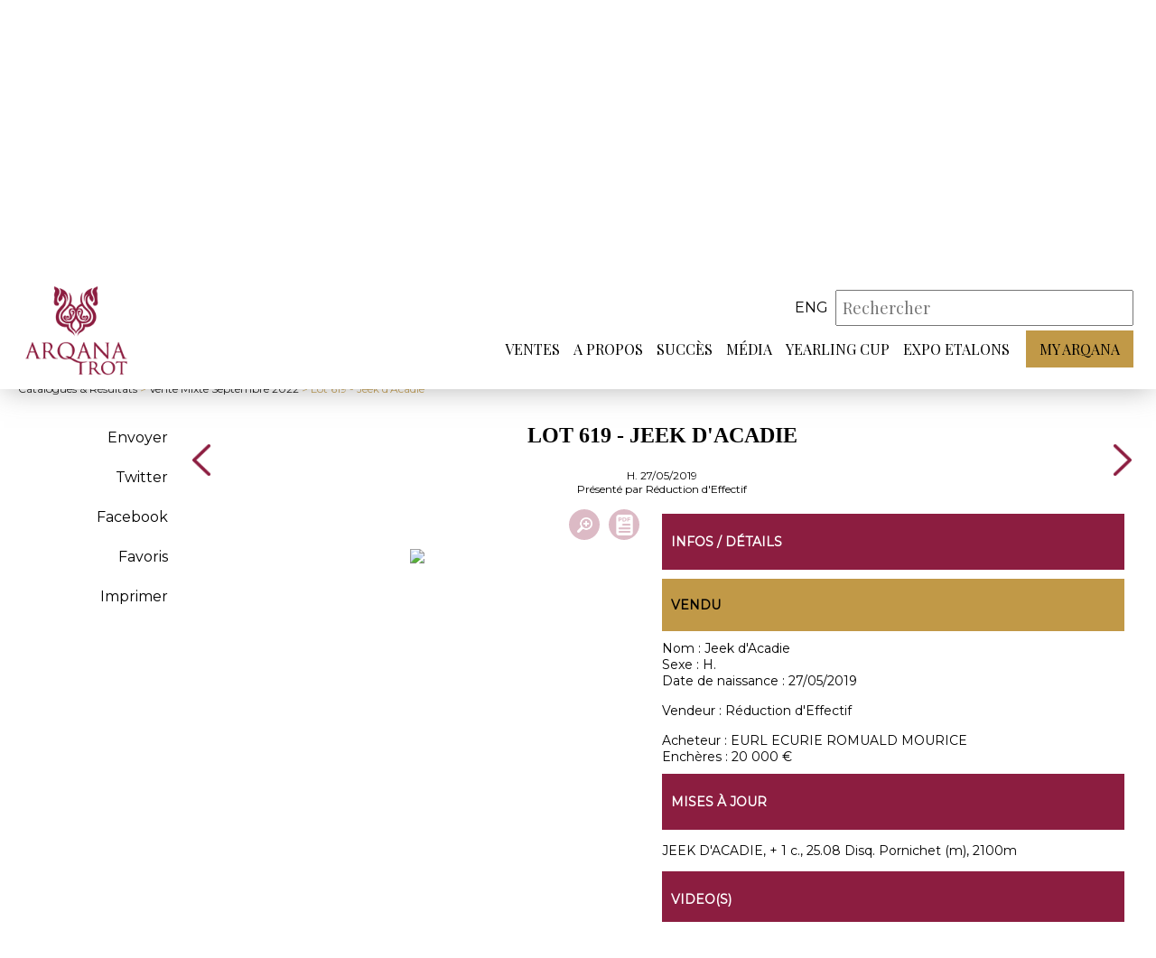

--- FILE ---
content_type: text/html; charset=iso-8859-1
request_url: https://www.arqana-trot.com/pedigree/vente-mixte-septembre-2022/190/0619/jeek-d-acadie
body_size: 5274
content:
<!DOCTYPE html PUBLIC "-//W3C//DTD XHTML 1.0 Transitional//EN" "http://www.w3.org/TR/xhtml1/DTD/xhtml1-transitional.dtd">
<html xmlns="http://www.w3.org/1999/xhtml">
	<head>
    <base href="https://www.arqana-trot.com/"/>
		<meta http-equiv="Content-Type" content="text/html; charset=iso-8859-1"/>
		<meta name="viewport" content="width=device-width, initial-scale=1.0">
    <link rel="apple-touch-icon" sizes="180x180" href="/apple-touch-icon.png">
    <link rel="icon" type="image/png" sizes="32x32" href="/favicon-32x32.png">
    <link rel="icon" type="image/png" sizes="16x16" href="/favicon-16x16.png">
    <link rel="manifest" href="/site.webmanifest">
    <link rel="mask-icon" href="/safari-pinned-tab.svg" color="#8C1D40">
    <meta name="msapplication-TileColor" content="#ffffff">
		<meta name="theme-color" content="#8C1D40">

		<title>Lot 619 : Jeek d'Acadie - Vente Mixte Septembre 2022 - Arqana Trot :: Ventes aux enchères de trotteurs</title>
        
        
		<!-- META -->
    <meta name="description" content="Arqana Trot : vente aux enchères de chevaux, trotteurs, calendrier des ventes, annuaire des étalons." />
    <meta name="keywords" content="Cheval,CHEVAL,CHEVAUX,Chevaux,courses,succès,yearlings,Yearlings,YEARLINGS,Yearling,YEARLING,foals,FOALS,ENCHERE,ENCHERES,enchères,pedigrees,juments,étalons,Etalons,etalons,ETALONS,Etalon,ETALON,ventes,VENTE,VENTES,Ventes,Vente,Agence,AGENCE,agence,AFVPS,afvps,trotteurs,trot,catalogues,évènements,acheteurs,entraîneurs, établissement,galop,chevaux à l'entraînement,hippodromes,HIPPODROMES, hara,Propriétaires,courtiers,COUTRIERS ,COURTIER,courtier,haras,HARAS,breeder,BREEDER,breeders,BREEDERS,bloodstock agent,BLOODSTOCK AGENT,bloodstock  agents,BLOODSTOCK AGENTS" />
		<meta name="author" content="ARQANA TROT">

		<!-- FONT -->
		<link href="https://fonts.googleapis.com/css?family=Montserrat" rel="stylesheet">
		<link href="https://fonts.googleapis.com/css?family=Playfair+Display" rel="stylesheet"> 

		<!-- STYLE CSS -->
		<link rel="stylesheet" href="web/css/style.css?r=2601300654" />
    <link rel="stylesheet" href="web/css/stylebase.css" />
		<link rel="stylesheet" href="web/css/responsive.css?r=260130" />
		<link rel="stylesheet" href="web/css/lightslider.min.css" />
        <link rel="stylesheet" href="https://www.arqana-trot.com/web/css/inter.css" />
    <link rel="stylesheet" href="https://www.arqana-trot.com/web/css/colorbox.css" />
        <link rel="stylesheet" media="print" href="https://www.arqana-trot.com/web/css/print.css" />
    
          <link rel="stylesheet" href="web/css/ventes.css" />
            <link rel="stylesheet" href="web/css/ficheLot.css?r=26013006" />
          

		<!-- SCRIPT JS -->
		<script src="https://ajax.googleapis.com/ajax/libs/jquery/3.3.1/jquery.min.js"></script>
		<script src="https://www.arqana-trot.com/web/js/lightslider.min.js"></script>
		<script src="https://www.arqana-trot.com/web/js/script.js"></script>
		<script src="https://www.arqana-trot.com/web/js/parallax.js"></script>
        <script src="https://www.arqana-trot.com/web/js/clipboard.min.js"></script>
    <script src="https://www.arqana-trot.com/web/js/jquery.colorbox.js"></script>
        
    
    
          <script src="web/js/vente.js?t=2026013018"></script>
            <script src="web/js/lot.js?t=2026013018"></script>
          
    <meta http-equiv="Cache-Control" content="no-cache, must-revalidate" />
<meta property="og:title" content="Lot 619 : Jeek d'Acadie - Vente Mixte Septembre 2022" />
<meta property="og:description" content="Présenté par Réduction d'Effectif" />
<meta property="og:site_name" content="ARQANA TROT"/>
<meta property="og:url" content="https://www.arqana-trot.com/pedigree/vente-mixte-septembre-2022/190/0619/jeek-d-acadie" />
<meta property="og:updated_time" content="1769795680" />
<meta name="twitter:site" content="@InfoArqana" />
<meta name="twitter:title" content="Lot 619 : Jeek d'Acadie - Vente Mixte Septembre 2022" />
<meta name="twitter:url" content="https://www.arqana-trot.com/pedigree/vente-mixte-septembre-2022/190/0619/jeek-d-acadie" />
         

	</head>

	<body >
        <header class="noBandeau" >
				<div class="header_container">
					<a id="logo" href="#"></a>
					<div>
						<div id="search">
							
                                  
              
              <div id="language_choice">
                                <a class="_haut_code_langue" href="web/change_lang.php?code=eng" title="Anglais">eng</a>
                               
              

							</div>
							<form action="web/search_actions.php" method="post" id="form_haut_search">

								<input type="hidden" name="mode" value="search" />
								<input type="hidden" name="strict_search" id="strict_search" value="0" />
								<input placeholder="Rechercher" type="text" autocomplete="off" id="mySearch" name="mots" value="" required />
								<div id="mySearch_close">X</div>
								<input type="submit" value="" id="mySearch_submit"/>
                <div id="mySearch_preview"></div>
							</form>
              
							<div id="btnHeader_container">
							<div class="btnHeader" id="btnSearch"></div>
								<div class="btnHeader" id="btnMenuResp">
									<span></span>
                  <span></span>
                  <span></span>
								</div>
							</div>
						</div>
						<nav>
            
                        
							<ul class="menu_principal">
								<li><a href="javascript:void(0)" target=""  class="lien_menu_principal">Ventes</a><span class="arrow-down"></span>
                  <div class="menu_secondaire"><div class="container"><ul><a href="javascript:void(0)" target=""  class="titre_sousmenu">Ventes</a><li><a href="catalogues-resultats.html" target=""  class="item_sousmenu">Catalogues & résultats</a></li><li><a href="calendrier-des-ventes.html" target=""  class="item_sousmenu">Calendrier des ventes</a></li><li><a href="inscription.html" target=""  class="item_sousmenu">Inscriptions</a></li><li><a href="statistiques-annuelles.html" target=""  class="item_sousmenu">Statistiques annuelles</a></li></ul><ul><a href="javascript:void(0)" target=""  class="titre_sousmenu">Outils</a><li><a href="thorough_repository.html" target=""  class="item_sousmenu">ThoroughRepository</a></li><li><a href="documents-utiles.html" target=""  class="item_sousmenu">Documents utiles</a></li><li><a href="https://www.arqanaonline.com/" target="_blank"  class="item_sousmenu">Arqana Online</a></li></ul><ul><a href="javascript:void(0)" target=""  class="titre_sousmenu">Infos</a><li><a href="vendre.html" target=""  class="item_sousmenu">Vendre</a></li><li><a href="acheter.html" target=""  class="item_sousmenu">Acheter</a></li><li><a href="annuaire-des-courtiers.html" target=""  class="item_sousmenu">Annuaire des courtiers</a></li></ul></div></div></li><li><a href="javascript:void(0)" target=""  class="lien_menu_principal">A propos</a><span class="arrow-down"></span>
                  <div class="menu_secondaire"><div class="container"><ul><a href="javascript:void(0)" target=""  class="titre_sousmenu">A propos</a><li><a href="qui_sommes_nous.html" target=""  class="item_sousmenu">Qui sommes-nous ?</a></li><li><a href="votre_sejour.html" target=""  class="item_sousmenu">Votre séjour</a></li><li><a href="equipe.html" target=""  class="item_sousmenu">Equipe</a></li><li><a href="javascript:void(0)" target=""  class="item_sousmenu link_js" data-id="126" data-popin="contact" >Contact</a></li></ul>                    <ul>
                    <li>
                    <div id="_reserver_menu">
                      <div id="icon_reserver_menu"></div>
                      <div id="btn_reserver_menu">Réservez votre séjour</div>
                    </div>
                    </li>
                    </ul></div></div></li><li><a href="succes.html" target=""  class="lien_menu_principal">Succès</a><span class="arrow-down"></span>
                  </li><li><a href="javascript:void(0)" target=""  class="lien_menu_principal">Média</a><span class="arrow-down"></span>
                  <div class="menu_secondaire"><div class="container"><ul><a href="javascript:void(0)" target=""  class="titre_sousmenu">Média</a><li><a href="arqana-tv.html" target=""  class="item_sousmenu">Arqana Trot TV</a></li><li><a href="galerie.html" target=""  class="item_sousmenu">Galerie</a></li></ul></div></div></li><li><a href="yearling-cup.html" target=""  class="lien_menu_principal">Yearling Cup</a><span class="arrow-down"></span>
                  </li><li><a href="expo-etalons.html" target=""  class="lien_menu_principal">Expo Etalons</a><span class="arrow-down"></span>
                  </li>                <li class="myArqana">
                                <a href="javascript:void(0)" class="lien_menu_principal myArqana_menu_principal">My Arqana</a>
                                
                </li></ul></nav>
					</div>
				</div>
			</header>
              <div class="headerSpacer"></div>
      			<div id="fond"></div>

				
        <div id="header_catalogue">
  <div class="container">

  	<div id="rubrique_nom">
        <div class="rubrique">
            <h2>Catalogue<span class="ombre">Catalogue</span></h2>
        </div>
    </div>
	<div id="presentation_vente">
	  	<div id="titre_infosVente">
	  		<h1>Lot 619 - Jeek d'Acadie</h1>
	  		<p>Le 20 septembre 2022, Deauville <span id="info_ventes_plus"></span></p>
	  	</div>
        
                
        
	  	<div id="infos_vente" class="open">
	  		<div class="infos_vente_col">

	  			  		</div>
	  		<div class="infos_vente_col">
	  			<div class="entete_vente_item horaires">
	  				<span title="Horaires de la vente"></span>
	  				<h2>Horaires de la vente</h2>
	  				<p>Mardi 20 septembre<br />
Vente à 13h30</p>
                    	  			</div>
	  		</div>
	  		<div class="infos_vente_col">
	  			<div class="entete_vente_item dl">
	  				<span title="Documents à télécharger"></span>
	  				<h2>Documents à télécharger</h2>
	  				<div class="liste_fichiers">
                          <div><a href="https://www.arqana-trot.com/upload/vente/communique/v190/CP-Catalogue-en-ligne.pdf" target="_blank">> CP Catalogue en ligne</a></div>
                            <div><a href="https://www.arqana-trot.com/upload/vente/communique/v190/Catal_PedigreeSept.pdf" target="_blank">> Catalogue PDF</a></div>
                            <div><a href="https://www.arqana-trot.com/upload/vente/communique/v190/Supple--769-ment-20p_VENTE_MIXTE_2022.pdf" target="_blank">> Suppléments catalogue</a></div>
                          </div>
	  			</div>
	  		</div>
	  	</div>
  	</div>
  </div>
</div>


<style>
	

</style>
        
              <a name="am"></a>
			<div id="milieu" class="container "  >
    <link type="text/css" rel="stylesheet" href="web/js/lightgallery/src/css/lightgallery.css" />
    <script src="web/js/lightgallery/src/js/lightgallery.js"></script>
    <script src="web/js/lightgallery/modules/lg-thumbnail.min.js"></script>
    <script src="web/js/lightgallery/modules/lg-fullscreen.min.js"></script> 
        
    <div id="menuh">
     <div id="btn_menu_secondaire_lateral"><span id="fond_menu_secondaire_lateral"><span></span></span></div>       
     <div id="menuh_retour"><span><a href="catalogues-resultats.html">Catalogues & Résultats</a> > <a href="catalogue/vente-mixte-septembre-2022/190#dlot_37137">Vente Mixte Septembre 2022</a> > Lot 619 - Jeek d'Acadie</span></div>
     <div id="menuh_boutons"></div>    
    </div>
    
    
            <div id="page_inter">
            <div id="page_inter_menu">
                                           
                    <ul>
                        
                        <li class="item_categorie" id="partage_email" data-lotid="37137" title="Partager par e-mail">Envoyer</li>
                                                <li class="item_categorie"><a href="http://twitter.com/intent/tweet/?url=https%3A%2F%2Fwww.arqana-trot.com%2Fpedigree%2Fvente-mixte-septembre-2022%2F190%2F0619%2Fjeek-d-acadie&text=Lot+619+%3A+Jeek+d%27Acadie+-+Vente+Mixte+Septembre+2022" data-count="none" title="Twitter" target="_blank">Twitter</a></li>
                                                <li class="item_categorie"><a href="http://www.facebook.com/share.php?u=https%3A%2F%2Fwww.arqana-trot.com%2Fpedigree%2Fvente-mixte-septembre-2022%2F190%2F0619%2Fjeek-d-acadie" target="_blank">Facebook</a></li>
                        
                        <li class="item_categorie"><a href="javascript:void(0)" id="favori_lot" data-lotid="37137" data-id_vente="190">Favoris</a></li>
                        
                        <li class="item_categorie"><a href="javascript:print()">Imprimer</a></li>
                        
                                                
                        
                    </ul>
            </div>

            <div id="page_inter_content">
                <div id="entete_lot">
                    <div class="nav_lots">
                                        <a class="arrow_ficheLot" href="pedigree/vente-mixte-septembre-2022/190/0618/kalima-du-goutier"></a>
                                        </div>
                                        <div id="titre_lot">
                        <div id="logo_print"><img src="web/images/logo.png" width="100"/></div>
                        <h1>Lot 619 - Jeek d'Acadie</h1>
                                                <div class="sexdate">H. 27/05/2019</div>
                                                   <div class="presentepar">Présenté par  Réduction d'Effectif</div>
                                                   
                    </div>
                    <div class="nav_lots">
                                        <a class="arrow_ficheLot" icon="next" href="pedigree/vente-mixte-septembre-2022/190/0619a/kaiser-gibus"></a>
                                        </div>
                </div>
                <div id="contenu_lot">
                                     
                    <div id="bloc_fiche">

                        <div id="icon_survol">
                          <div class="icon_survol_w">
                                                    </div>
                          <div class="icon_survol_w">
                                                             <a href="upload/vente/smartcat/v190/619.jpg" id="pedigree_button_img" data-lotid="37137" title="Zoom"></a>
                                                             <a target="_blank" id="pedigree_pdf" href="upload/vente/smartcat/v190/619.pdf" title="Pedigree PDF"></a>
                                                        </div>                                                

                        </div>
                                              <div id="pedigree" data-lotid="37137">
                                                   <a target="_blank" href="upload/vente/smartcat/v190/619.pdf" title="Pedigree PDF"><img src="upload/vente/smartcat/v190/619.jpg" id="pedigree_img"/></a>
                                                   </div>
                       
                       <script>
                       $(function() {
                        $('.pedigree_button_page').on('click', function() {
                            $('.pedigree_button_page').removeClass('pedigree_button_page_active');
                            
                            $('#pedigree_img').prop('src', $(this).data('file'));
                            $('#pedigree_button_img').attr('href', $(this).data('file'));
                            
                            $(this).addClass('pedigree_button_page_active');
                        });
                       });
                       </script>                       
                       
                                           </div>
                    
                                        
                    <div id="bloc_infos_lot">
                        <div class="print_break"></div>
                        <div id="infos_details_lot" class="bloc_interieur">
                            <div class="bloc_titre_principaux">
                                <p>Infos / Détails</p>
                            </div>
                                                        
                            <div class="bloc_titre_secondaire">
                                <p>Vendu</p>
                            </div>
                                                        
                            <div><span class="bold">Nom : </span>Jeek d'Acadie</div>
                                    
                            <div><span class="bold">Sexe : </span>H.</div>
                                                        <div><span class="bold">Date de naissance : </span>27/05/2019</div>        
                                                        <br/>
                            <div><span class="bold">Vendeur : </span>Réduction d'Effectif</div>
                                                          <br/>
                                        
                               <div><span class="bold">Acheteur : </span>EURL ECURIE ROMUALD MOURICE 
                               </div>
                                         
                              <div><span class="bold">Enchères : </span>20 000 &euro;</div>
                                                          

                        </div>
                                                <div id="mise_a_jour" class="bloc_interieur">
                            <div class="bloc_titre_principaux">
                                <p>Mises à jour</p>
                            </div>
                            <p><p>JEEK D'ACADIE, + 1 c., 25.08 Disq. Pornichet (m), 2100m</p></p>                        </div>
                        
                                             <div id="videos_lot" class="bloc_interieur">
                            <div class="bloc_titre_principaux">
                                <p>Video(s)</p>
                            </div>
                            <div>
                                                        <div class="video_contener" style="margin-bottom:10px">
                            <a id="bloc_equidia" href="equidiavideo/index.php?horse=Jeek d'Acadie" target="_blank">Toutes les courses Premium disputées par ce cheval</a>
                            <a id="bloc_video_player" href="equidiavideo/index.php?horse=Jeek d'Acadie" target="_blank" title="Equidia"></a>
                            </div>
                             
                            </div>

                        </div> 
                                                <div id="infos_veterinaire" class="bloc_interieur bloc_interieur_no">
                            <div class="bloc_titre_principaux">
                                <p>Infos vétérinaire</p>
                            </div>
                                                     </div>
                                                
                                           
                        

                        
                                            </div>
                </div>
            </div>
        </div>    
        
       
        
    			</div>

			<footer>
				<div class="container">
					<div id="footer_logo"></div>
					<div id="footer_content">
						            <div id="links" class="footer_item">
							<ul>
								                 <li><a href="https://www.arqana.com/" target="_blank">ARQANA</a></li>
                                  <li><a href="https://www.arqanaonline.com/" target="_blank">ARQANA Online</a></li>
                                  <li><a href="https://province-courses.fr/" target="_blank">Province Courses</a></li>
                                  <li><a href="mentions-legales.html" target="">Mentions légales</a></li>
                                  <li><a href="politique-de-confidentialite.html" target="">Politique de confidentialité</a></li>
                                  <li><a href="cookies.html" target="">Cookies</a></li>
                 							</ul>
						</div>
						<div id="reseauxSociaux" class="footer_item">
							<ul>
								<li><a href="https://twitter.com/ArqanaTrot" target="_blank" class="rs twitter"></a></li>
								<li><a href="https://www.facebook.com/pages/Arqana-Trot/653890981293921" target="_blank" class="rs facebook"></a></li>
                                <li><a href="https://www.instagram.com/arqanatrot/" target="_blank" class="rs instagram"></a></li>
							</ul>
							<p>32 avenue Hocquart de Turtot<br>14800 Deauville Cedex</p>
							<p>+33 (0)2 31 81 81 00</p>
						</div>
						<div id="newsletter" class="footer_item">
							<p>NEWSLETTER</p>
							<form action="javascript:void(0)">
								<input type="email" name="nemail" id="nemail" placeholder="Votre email">
								<input type="button" id="btnArrow">
							</form>
              
              <div id="nretour"></div>
						</div>
					</div>
          
          
          
				</div>
        <div class="container">
            <div id="footer_mentions">
              <div>ARQANA S.A.S - Opérateur de ventes volontaires aux enchères publiques agréé en date du 8 mars 2007</div>
              <a id="credits-netc" href="https://www.net-conception.com/" target="_blank">Création & hébergement : Net-Conception.com</a>
            </div>        
        </div>
			</footer>
      
        <div id="popin-global-fond" class="popin-fond">
      <div id="popin-global-contenu" class="popin-contenu">
        <div class="popin-fermer"></div>
        <div class="popin-scroll"><div id="popin-global-texte" class="popin-texte"></div></div>
      </div>
    </div>
        
          
<!-- Global site tag (gtag.js) - Google Analytics -->
<script async src="https://www.googletagmanager.com/gtag/js?id=UA-53926739-3"></script>
<script>
  window.dataLayer = window.dataLayer || [];
  function gtag(){dataLayer.push(arguments);}
  gtag('js', new Date());

  gtag('config', 'UA-53926739-3');
</script>

	</body>
</html>


--- FILE ---
content_type: text/css
request_url: https://www.arqana-trot.com/web/css/inter.css
body_size: 506
content:
/* CSS pages intérieures */

.todo {
  padding:10px;
  background-color:#ddd;
  color:#444;
  margin:20px;
}

.page_inter_content {
  width:100%;
}

#page_inter {
  position: relative;
  display:flex;
  width:100%;
  /*margin:10px 1%;*/
}

#page_inter_menu {
  /*margin-right:1%;*/
  min-width: 15%;
}

#page_inter_menu.catalogue {
  min-width: 220px;
}

#page_inter_menu li {
  margin: 0px 20px 10px 0px;
  cursor: pointer;
  font-size: 16px;
  font-weight: 400;
  text-align: right;
  line-height: 30px;
  border-bottom: solid 2px transparent;
}

#page_inter_menu li::after {
    display: block;
    content: '';
    border-bottom: #8C1D40 solid 2px;
    transform: scaleX(0);
    transition: transform 250ms ease-in-out;
    transform-origin: 0% 50%;
}

#page_inter_menu li:hover::after {
    transform: scaleX(1);
}

#page_inter_menu ._page_sous_menu_actif::after {
    transform: scaleX(1);
}

#page_inter_content {
  width: 100%;
}

._page_sous_menu_actif {
  border-bottom: #8C1D40 solid 2px; 
}
li._page_sous_menu_deux_actif a {
  color:#8C1D40;
  font-weight:600;
}

/* =============================================================== 920 */

@media (max-width: 920px) {

#page_inter_menu {
  /*margin-right:1%;*/
  min-width: 0px;
}
}


--- FILE ---
content_type: text/css
request_url: https://www.arqana-trot.com/web/css/ventes.css
body_size: 3858
content:
/* CSS page listes vente (catalogue, resultats, ...) */
#header_catalogue {
  width: 100%;
  background-color: #434343;
  position: relative;
  margin-top: 130px;
}

.faites_une_offre {
  padding:2px 4px;
  background-color: #8C1D40;
  color:#fff;
  text-decoration:none;
  transition:0.5s all ease-out;
}

.faites_une_offre:hover {
  background-color: #6A0B20;
  color:#fff;
  text-decoration:none!important;
}

#demande_catalogue {
  cursor:pointer;
}

#titre_infosVente {
  text-align: center;
  padding-top: 5px;
  transition: all 0.2s ease-in-out;
}

#titre_infosVente h1 {
  display: inline-block;
  border-bottom: solid 1px white;
  color: white;
  padding: 10px 0 5px 0;
  margin: 0 0 5px 0;
  font-family: 'Playfair Display', serif;
  font-size: 24px;
  font-weight: normal;
}

#infos_vente {
  margin-top: 25px;
  display: flex;
  flex-flow: row nowrap;
  justify-content: space-around;
}



.infos_vente_col h2 {
  display: block;
  text-transform: none;
  color: white;
  font-size: 15px;
  font-weight: 100;
  text-align: center;
}

#infos_vente .entete_vente_item span {
  display: block;
  background-repeat: no-repeat;
  background-position: center;
  -webkit-background-size: contain;
  background-size: contain;
  height: 35px;
  width: 35px;
  margin: 10px auto 10px auto;
}

#infos_vente .entete_vente_item.live span {
  background-image: url('../images/catalogue_live_icon.png');
}

#infos_vente .entete_vente_item.catalogue span {
  background-image: url('../images/catalogue_livre_icon.png');
}

#infos_vente .entete_vente_item.horaires p {
  margin-top: 15px;
  line-height: 2;
  text-align: center;
}

#infos_vente .entete_vente_item.blog span {
  background-image: url('../images/catalogue_blog_icon.png');
}

#infos_vente .entete_vente_item.horaires span {
  background-image: url('../images/catalogue_horloge_icon.png');
}

#infos_vente .entete_vente_item.dl span {
  background-image: url('../images/catalogue_telechargement_icon.png');
}

.entete_vente_item {
  margin-bottom: 25px;
}

#presentation_vente p {
  color: white;
}

.infos_vente_col .liste_fichiers a {
  display: block;
  color: white;
  text-align:center;
  margin:5px auto;
}

.infos_vente_col .liste_fichiers {
  margin: 0 10px;
}

#rubrique_nom {
  position: absolute;
  transition: all 0.2s ease-in-out;
  top: 0;
}

#header_catalogue .rubrique {
  margin: 20px 0 20px 0px;
  padding: 0;
  display: block;
  cursor: default;
}

#header_catalogue .rubrique h2 {
  position: relative;
  top: 15px;
  left: 25px;
  text-align: left;
  display: inline-block;
  color: rgba(255, 255, 255, 0.2);
  font-family: 'Montserrat', sans-serif;
  text-transform: uppercase;
  font-weight: 800;
  font-size: 25px;
}

#header_catalogue .rubrique .ombre {
  position: absolute;
  right: 8px;
  top: 12px;
  color: white;
  text-transform: lowercase;
  font-size: 15px;
}

#tableau_vente {
    
}

#tab_all_item {
  height: 55vh;
  overflow-y: scroll;
  border: 1px #e5e5e5 solid;
  border-right: none;
}

/* Classe taille colonne */
#tableau_vente .catalogue_colonne_flex1,
#tableau_vente .cfx1 {
  flex: 1;
}

#tableau_vente .catalogue_colonne_flex3,
#tableau_vente .cfx2 {
  flex: 2;
}

#tableau_vente .catalogue_colonne_flex3,
#tableau_vente .cfx3 {
  flex: 3;
}

#tableau_vente .catalogue_colonne_infosPictos,
#tableau_vente .ccpic {
  width: 125px;
}

#tableau_vente .catalogue_colonne_infosPictos > p,
#tableau_vente .ccpic > p {
  margin-top: 3px;
}

#tableau_vente .catalogue_colonne_lot,
#tableau_vente .ccL {
  width: 60px;
}

#tableau_vente .catalogue_colonne_lot,
#tableau_vente .ccP {
  padding-right: 10px;
}

#tableau_vente .catalogue_colonne_date,
#tableau_vente .ccD {
  width: 70px;
}

#tableau_vente .catalogue_colonne_nature_update,
#tableau_vente .ccNU {
  width: 100px;
}

#tableau_vente .catalogue_colonne_update,
#tableau_vente .ccUpd {

  /*width: 600px;*/
}

#tableau_vente .catalogue_colonne_update p,
#tableau_vente .ccUpd p {
  white-space: normal;
}

.cright {
  text-align: right;
}

.cfxpos {
  width: 30px;
  text-align: right;
  margin-right: 5px;
}

/* colonne avec tri */
.cch_tri {
  background-position: 0px center;
  background-size: 6px 12px;
  background-image: url(../images/icon_fleche_tri.png);
  background-repeat: no-repeat;
  padding-left: 9px !important;
  cursor: pointer;
}

/* Lignes Tableau */
#tableau_vente .header_tab,
#tableau_vente .tab_item {
  display: flex;
  position: relative;
}

.tab_item_abs {
  opacity: 0.5;
}

#tableau_vente .header_tab {
  padding: 10px 5px;
}

#tableau_vente .tab_item {
  padding: 5px;
}

#tableau_vente .header_tab {
  background-color: #8C1D40;
}

/*div pour simuler la place du scroll dans le header*/
.fks {
  width: 15px;
}

/*
  .cct + .cch : raccourci abrégés des styles
*/
#tableau_vente .catalogue_colonne_tab,
#tableau_vente .cct,
#tableau_vente .catalogue_colonne_header,
#tableau_vente .cch {

  /*margin-right: 5px;*/
  white-space: nowrap;
  overflow: hidden;
  align-items: center;
  display: flex;
}

#tableau_vente .ccLN, #tableau_vente .ccPe, #tableau_vente .ccMe, #tableau_vente .ccPlei {
  text-transform:uppercase;
}

#tableau_vente .catalogue_colonne_tab a,
#tableau_vente .cct a,
#tableau_vente .catalogue_colonne_header a,
#tableau_vente .cch a {
  text-decoration: none;
}

#tableau_vente .catalogue_colonne_tab a:hover,
#tableau_vente .cct a:hover,
#tableau_vente .catalogue_colonne_header a:hover,
#tableau_vente .cch a:hover {
  text-decoration: underline;
}

#tableau_vente .catalogue_colonne_tab:last-of-type,
#tableau_vente .cct:last-of-type,
#tableau_vente .catalogue_colonne_header:last-of-type,
#tableau_vente .cch:last-of-type {
  margin-right: 0px;
}

#tableau_vente .tab_item .catalogue_colonne_tab > p,
#tableau_vente .tab_item .cct > p,
#tableau_vente .header_tab .catalogue_colonne_header > p,
#tableau_vente .header_tab .cch > p {
  overflow: hidden;
  text-overflow: ellipsis;
}

#tableau_vente .header_tab .catalogue_colonne_header > p,
#tableau_vente .header_tab .cch > p {
  color: white;
}

#tableau_vente #tab_contenu .tab_item:nth-child(even),
#tableau_vente #tab_contenu .stats_tab_row:nth-child(even),
#tableau_vente #tab_contenu .stats_tops_item:nth-child(even){

  /*background-color: rgba(140, 29, 64, 0.17);*/ /* rose */
  background-color: rgba(140, 140, 140, 0.17); /* gris */
}

#tableau_vente .ccfv {
  width: 35px;
}

.cfav {
  background-size: cover;
  width: 20px;
  height: 20px;
  cursor: pointer;
}

.cfav_off {
  background-image: url('../images/icon_favori_vide.png');
}

.cfav:hover,
.cfav_on {
  background-image: url('../images/icon_favori_plein.png');
}

/* absent */
.cabs {
  text-align: center;
  flex: 5;
}

.cabs p {
  font-style: italic;
}

/* Style Pictos Infos */
#tableau_vente .catalogue_infosPictos,
#tableau_vente .cpic {
  display: inline-block;
  vertical-align: middle;
  margin: 0 2px;
}

#tableau_vente .catalogue_infosPictos.picto_mobile_fiche,
#tableau_vente .cpic.picto_mobile_fiche {
  display: none;
}

#tableau_vente .catalogue_infosPictos > span,
#tableau_vente .cpic > span {
  display: block;
  width: 20px;
  height: 20px;
  background-position: center center;
  background-size: cover;
  background-repeat: no-repeat;
}

/*picto off*/
#tableau_vente .ipf {
  opacity: 0.2;
}

/* vet */
#tableau_vente .ipve {
  background-image: url(../images/catalogue_picto2.png);
}

/* repository */
#tableau_vente .ipvr {
  background-image: url(../images/catalogue_picto_repository.png);
}

/* photos */
#tableau_vente .ipp {
  background-image: url(../images/catalogue_picto3.png);
}

/* videos */
#tableau_vente .ipv {
  background-image: url(../images/catalogue_picto4.png);
}

/* update */
#tableau_vente .ipu {
  background-image: url(../images/catalogue_picto5.png);
}

/* perf */
#tableau_vente .ippe {
  background-image: url(../images/catalogue_picto6.png);
}



#tableau_vente .infos_picto_6 {
  background-image: url(../images/catalogue_picto7.png);
}

/* Style Lock */
#tableau_vente .lock {
  display: inline-block;
  cursor: pointer;
  background-size: contain;
  background-repeat: no-repeat;
  background-position: center;
  height: 10px;
  width: 10px;
}

#tableau_vente .lockedoff {
  background-image: url(../images/unlocked.png);
  opacity: 0.6;
}

#tableau_vente .lockedon {
  background-image: url(../images/locked.png);
  opacity: 1;
}

/** footer des pages listes **/
.vente_footer {
  display: flex;
  margin: 10px 0;
}

.vente_footer_titre {
  background-color: #444;
  color: #fff;
  padding: 5px 10px;
  margin-right: 5px;
  width: 110px;
  display: flex;
  align-items: center;
}

#filtres_footer_nb {
  color: #8C1D40;
  padding: 5px 10px;
  margin-right: 5px;
}

#filtres_footer_retirer {
  display: inline-block;
  border: 1px solid #8C1D40;
  color: #8C1D40;
  padding: 5px 10px;
  background-position: 5px center;
  background-repeat: no-repeat;
  background-image: url(../images/locked.png);
  background-size: 10px;
  padding-left: 20px;
  transition: 0.5s;
}

#filtres_footer_retirer:hover {
  background-image: url(../images/unlocked.png);
  color: #fff;
  border: 1px solid #888;
  background-color: #888;
}

#share_catalogue_tip {
  display: none;
  color: #444;
  padding: 5px 10px;
  cursor: default;
}

#div_select_lot,
#div_select_tri {
  display: none;
}

#page_inter_menu #sous_menu_stats li {
  margin: 0;
  border: none;
  line-height: 1.4;
}

#page_inter_menu #sous_menu_stats li::after {
  display: none;
}

#page_inter_menu #sous_menu_stats li a:hover {
  color: #8C1D40;
}

#page_inter_menu .opened #sous_menu_stats li a:hover {
  color: rgba(255,255,255,0.7);
}

#page_inter_menu #sous_menu_stats li a {
  line-height: 1;
  border: none;
  transition: all 0.2s ease;
}

/* stats bas de listes */
#tableau_stats {
  margin-top: 15px;
}

#tableau_stats_header {
  display: flex;
  flex-wrap: nowrap;
  background-color: #8C1D40;
}

#tableau_stats_header div {
  font-weight: 500;
  padding: 5px;
  color: #fff;
}

.tableau_stats_row {
  display: flex;
  flex-wrap: nowrap;
}

.tableau_stats_row:nth-child(odd) {
  background-color: rgba(140, 140, 140, 0.17);
}

.tableau_stats_row div {
  padding: 5px;
}

.tsr_y {
  width: 50px;
  text-align: center;
}

.tsr_n {
  flex: 2;
  text-align: center;
}

.tsr_p {
  flex: 3;
  text-align: right;
}

#menuh_retour span:not(a) {
  color: rgb(193,153,71);
  cursor: default;
}

/* ---------------------- @NOTE RESPONSIVE < 1200px */

@media screen and (max-width:1200px) {

  #header_catalogue {
    margin-top: 100px;
  }
}

/* ---------------------- @NOTE RESPONSIVE > 920px */

@media screen and (min-width:920px) {
  .pageVente #page_inter_content {
    width: calc(100% - 120px);
  }
}

/* ---------------------- @NOTE RESPONSIVE < 920px */

@media screen and (max-width:920px) {
  #page_inter_content {
    flex: inherit;
    width: 100%;
  }
  #menuh_retour {
    display: none;
  }
  .menuh_bouton[title="Imprimer"] > p {
    display: none;
  }
  .menuh_bouton[title="Exporter"] > p {
    display: none;
  }
}

/* ---------------------- @NOTE RESPONSIVE 800px */

@media screen and (max-width:800px) {

  #page_inter_menu::before {
    top: -45px;
  }
  

  .menuh_bouton[title="Imprimer"] {
    display: none;
  }
  #div_select_lot {
    margin-right: 10px;
  }
  #div_select_lot, #div_select_tri {
    display: block;
    height: 80%;
  }
  #div_select_lot select, #div_select_tri select {
    height: 100%;
  }
  #all_select {
    display: flex;
    justify-content: flex-end;
    align-items: center;
    height: 100%;
    flex-wrap: wrap;
  }
  #triSearch_form {
    position: absolute;
    right: 0;
    bottom: -30px;
  }

  /* TABLEAU */

  #tableau_vente .header_tab {
    display: none;
  }

  #tableau_vente .tab_item {
    margin-bottom: 0px;
    flex-wrap: wrap;
    flex-direction: row;
    justify-content: space-between;
    width: 50%;
  }

  #tableau_vente .tab_item * {
    font-size: 12px;
    flex: auto !important;
  }

  /* favori : masqué  */
  #tableau_vente .catalogue_colonne_tab_starFav,
  #tableau_vente .ccfv {
    display: none;
  }

  /* n° lot*/
  #tableau_vente .catalogue_colonne_lot,
  #tableau_vente .ccL {
    width: 13%;
    max-width: 75px;
    color: #8C1D40;
  }

  #tableau_vente .ccL  a {
    color: #8C1D40;
  }

  /* sexe */
  #tableau_vente .ccSx {

  }

  /* produit : masqué */
  #tableau_vente .ccP {
    display: none;
  }

  /* nom du lot */
  #tableau_vente .ccLN {
    width: 70%;
  }

  #tableau_vente .ccLN p {
    font-weight: 600 !important;
  }

  /* pere */
  #tableau_vente .ccPe {
    /*width: 48%;  */
    display:none;
  }

  #tableau_vente .ccPe::before {
    /*
    content: attr(data-label) !important;
    display: none !important;
    margin-right: 5px;
    */
    width: 70px;
  }

  /* mere */
  #tableau_vente .ccMe {
    display:none;
  }

  #tableau_vente .ccMe::before {
    /*content: 'X' !important;
    display: block !important;
    margin-right: 5px;
    */
    display:none;
  }

  /* pleine de : masqué */
  #tableau_vente .ccPlei {
    display: none;
  }

  /* vendeur */
  #tableau_vente .ccVen {
    /*width: 100%;*/
    display:none;
  }

  #tableau_vente .ccVen::before {
    /*content: attr(data-label) !important;
    display: block !important;
    margin-right: 5px;
    width: 70px;
    */
  }

  /* issue */
  #tableau_vente .ccIss {
    width: 100%;
  }

  #tableau_vente .ccIss::before {
    content: attr(data-label) !important;
    display: block !important;
    margin-right: 5px;
    width: 70px;
  }

  /* acheteur */
  #tableau_vente .ccAch {
    width: 100%;
  }

  #tableau_vente .ccAch::before {
    content: attr(data-label) !important;
    display: block !important;
    margin-right: 5px;
    width: 70px;
  }

  /* encheres */
  #tableau_vente .ccEnch {
    width: 100%;
  }

  #tableau_vente .ccEnch::before {
    content: attr(data-label) !important;
    display: block !important;
    margin-right: 5px;
    width: 70px;
  }

  /* pictos */
  #tableau_vente .ccpic {
    width: 100%;
    display:none;
  }

  #tableau_vente .catalogue_colonne_tab::before,
  #tableau_vente .cct::before {
    color: grey;
    display: none;
  }

  #tableau_vente .catalogue_colonne_tab,
  #tableau_vente .cct,
  #tableau_vente .catalogue_colonne_header,
  #tableau_vente .cch {
    overflow: visible;
  }

  #tableau_vente .catalogue_colonne_tab,
  #tableau_vente .cct {
    margin-bottom: 2px;
  }

  #tableau_vente #tab_contenu .tab_item:nth-child(odd) {
    background-color: white;
    border-bottom: 1px #e5e5e5 solid;
  }

  #tableau_vente #tab_contenu .tab_item:nth-child(even) {
    background-color: rgba(140, 140, 140, 0.17);
    border-bottom: 1px #c5c5c5 solid;
  }

  #tableau_vente .catalogue_colonne_lot.catalogue_colonne_tab::before,
  #tableau_vente .ccL.cct::before {
    width: inherit;
    margin: inherit;
    margin-left: 30px;
  }

  .catalogue_colonne_tab::before,
  .cct::before {
    font-size: 10px;
  }

  #tableau_vente .tab_item .catalogue_colonne_tab > p,
  #tableau_vente .tab_item .cct > p {
    font-weight: 500;
    font-size: 10px;
    text-overflow: clip;
  }

  #tableau_vente .tab_item .catalogue_colonne_lot > p,
  #tableau_vente .tab_item .ccL > p {
    color: #8C1D40;
  }

  #tableau_vente .catalogue_colonne_date,
  #tableau_vente .ccD {
    width: auto;
  }

  #tableau_vente .catalogue_colonne_nature_update,
  #tableau_vente .ccNU {
    width: auto;
  }

  #tableau_vente .catalogue_colonne_update,
  #tableau_vente .ccUpd {
    width: auto;
  }

  #tableau_vente .catalogue_colonne_update,
  #tableau_vente .ccUpd {
    display: flex;
    flex-wrap: wrap;
  }

  .cright {
    text-align: left;
  }

  #catalogue_vente {
    display: block;
    width: 100% !important;
    max-width: 100% !important;
  }

  #tab_all_item {
    height: inherit;
    position: relative;
    max-height: 100vh;
    display: flex;
    width: 100%;
    flex-wrap: wrap;
  }

  #tableau_vente .unlocked {
    height: 15px;
    width: 15px;
  }

  #tableau_vente .locked {
    height: 15px;
    width: 15px;
  }
  
/* accès fiche lot mobile */
.ccd {
    width:20px;
    display:flex;
    align-items:center;
}
.ccd a {
    display:block;
    width:20px;
    height:20px;
    background-image: url(../images/catalogue_detail.svg);
    background-size:contain;
    background-repeat:no-repeat;
}  

  /* TABLEAU SUCCES */
  #tableau_vente.tab_succes #tab_all_item {
    display: flex;
    flex-wrap: wrap;
    width: 100%;
  }

  #tableau_vente.tab_succes .tab_item {
    flex-direction: column;
    width: 50%;
  }
  #tableau_vente.tab_succes .cct::before {
    content: attr(data-label) !important;
    display: block !important;
    margin-right: 5px;
    min-width: 70px;
  }
  #tableau_vente.tab_succes .cct {
    white-space: inherit;
  }
}

/* ---------------------- @NOTE RESPONSIVE < 680px */

@media screen and (max-width:680px) {

  #tableau_stats {
      display: none;
  }

}

/* ---------------------- @NOTE RESPONSIVE < 550px */

@media screen and (max-width:550px) {
  #tableau_vente .tab_item {
    width: 100%;
  }
}

/* ---------------------- @NOTE RESPONSIVE < 500px */

@media screen and (max-width:500px) {
  #tableau_vente.tab_succes .tab_item {
    width: 100%;
  }
}
  

/* ---------------------- @NOTE RESPONSIVE < 400px */

@media screen and (max-width:400px) {
  #all_select {
    flex-wrap: wrap;
  }
  #div_select_lot {
    margin-right: 0px;
  }
}


/* maj 03/01/2024 */
#vente_onglets {
    display:flex;
    gap:1px;
}
.vente_onglet {
    color:#fff;
    padding:4px 10px;
    cursor:pointer;
    background-color:#000;
    display:flex;
    align-items:center;
    gap:5px;
}
.vente_onglet:hover, .vente_onglet_on {
    background-color:#8C1D40;
    border-top-left-radius:5px;
    border-top-right-radius:5px;
    color:#fff;
}
.vente_onglet:first-of-type {
    border-top-left-radius:5px;    
}
.vente_onglet:last-of-type {
    border-top-right-radius:5px;    
}

@media screen and (max-width:600px) {
    #vente_onglets {
        margin-top:5px;
    }
    /*
    .vente_onglet:first-of-type {
        display:none;
    }
    */
    .vente_onglet {
        flex-direction:column;
    }
}

.lot_no_details {
    cursor:default;
    text-decoration:none!important;
}
.lot_no_details:hover {
    cursor:default;
    text-decoration:none!important;
}

--- FILE ---
content_type: text/css
request_url: https://www.arqana-trot.com/web/css/ficheLot.css?r=26013006
body_size: 2336
content:
#entete_lot {
    text-align: center;
    display: flex;
    align-items: center;
    justify-content: space-between;
}

#entete_lot .arrow_ficheLot {
    display: block;
    background-position: center center;
    background-repeat: no-repeat;
    background-size: contain;
    background-image: url(../images/arrow_left.png);
    height: 35px;
    width: 35px;
    transition: 0.3s ease;
}

#entete_lot .arrow_ficheLot[icon=next] {
    transform: rotate(180deg);
}

#entete_lot .arrow_ficheLot:hover {
    filter: brightness(0%);
}

#titre_lot {
    position: relative;
}

#titre_lot > h1, #titre_lot > h2 {
    font-family: 'Playfair', serif;
    color: black;
    font-size: 24px;
    font-weight: 700;
}

.lot_sexdate {
  font-family: 'Playfair', serif;
  font-size: 20px;
}
.lot_presentepar {
  font-family: 'Playfair', serif;
  font-size: 20px;
}

#logo_print {
  display:none;
}


 #contenu_lot {
    flex: 5;
    display: flex;
    min-height: 550px;
}

/* Contenu Lot */

 #contenu_lot > div {
    margin: 10px 15px 0 15px;
}

 #contenu_lot .bloc_titre_principaux {
    background-color: #8C1D40;
    padding: 8px 10px;
    margin-bottom: 10px;
}
 #contenu_lot .bloc_titre_principaux > p {
    font-weight: 600;
    color: white;
    font-size: 14px;
    text-transform: uppercase;
}
 #contenu_lot .bloc_titre_secondaire {
    background-color: #C19947;
    padding: 6px 10px;
    margin-bottom: 10px;
}
 #contenu_lot .bloc_titre_secondaire > p {
    font-weight: 600;  
    color: black;
    font-size: 14px;
    text-transform: uppercase;
}

 #contenu_lot #bloc_infos_lot {
    width:100%;
    position: relative;
    z-index: 1;
}
 #contenu_lot #bloc_fiche {
    position: relative;
    width:100%;
}

 #contenu_lot .bloc_interieur {
    margin: 10px 0;
    
}
.bloc_interieur p, .bloc_interieur div {
 font-size: 14px; 
}

.bloc_interieur_no {
  opacity:0.5;
}
  .bloc_interieur_no .bloc_titre_principaux {
    background-color:#666!important;
  }

 #contenu_lot .bloc_interieur:first-of-type {
    margin-top: 0;
}

 #contenu_lot .bloc_interieur:last-of-type {
    margin-bottom: 0;
}

/* BLOC FICHE */
 #contenu_lot #bloc_fiche {
  margin: 5px 0px 0 0px;
  /*padding-top: 35px;*/
}

  #pedigree {
    height:auto;
    cursor:default;
    text-align:center;
    
  }
  #pedigree img {
    /*
    width:100%;
    height:auto;
    */
    width: auto;
    margin: auto;
    height: auto;
    max-width: 450px;
    max-height: 950px;    
  }




/* BLOC INFOS */
 #contenu_lot #bloc_infos_vet {
    display: flex;
    flex-direction: column;
    justify-content: space-between;
}

 #contenu_lot #bloc_infos_vet .vendeur {
    margin-top: 10px;
}

 #contenu_lot .photo_lot {
    height: 300px;
    width:100%;
    background-position: center center;
    background-repeat: no-repeat;
    background-size: contain;
    cursor:pointer;
    position:relative;
}

/* BLOC UPDATE */
 #contenu_lot #bloc_update_vente {
    display: flex;
    flex-direction: column;
    justify-content: space-between;
}
 #contenu_lot #bloc_update_vente #infos_perso_lot {
    height: 100px;
    background-position: center center;
    background-repeat: no-repeat;
    background-size: contain;
    
}

 #contenu_lot #bloc_update_vente #video_lot {
    height: 200px;
    background-position: center center;
    background-repeat: no-repeat;
    background-size: cover;
    background-image: url(../images/bloc_video_illustration.png);
}

/* photos lots */
#photo_lot, .photo_lot {
  display:block;
  width:400px;
  max-width:100%;
  height:300px;
  margin:auto;
    background-position: center center;
    background-repeat: no-repeat;
    background-size: auto 100%;
    cursor:pointer;  
    position:relative;
}

#videos_lot {

}
#videos_lot video {
  width:100%;
  /*max-width:446px;*/
  height:270px;
  margin:auto;
  background-color:#000;
}

    .lot_video_contener {
      position:relative;
  width:100%;
  max-width:446px; 
  margin:auto;     
    }


.lot_video_title {
    position: absolute;
    top: 18px;
    left: 15px;
    max-width:80%;
    height:auto;
    z-index: 113;
    text-shadow: 0 0 2px rgba(0,0,0,1);
    font-size: 18px!important;
    font-family: Arial,Helvetica,sans-serif;
    color: #eee;
    text-align: left;
    direction: ltr;
    line-height: 1.3;
    -webkit-font-smoothing: antialiased;
    -webkit-tap-highlight-color: rgba(0,0,0,0);

}

#bloc_equidia {
    background-color: #C19947;
    display: block;
    color:#fff;
    padding:5px;
    font-size:12px;
    text-align:center;
    
    margin-bottom:5px;
}

#bloc_video_player {

    background-image: url(../images/bloc_video_illustration.png);
    background-repeat: no-repeat;
    background-position: center center;
    width: auto;
    height: 200px;
    margin-bottom: 2px;
    display: block;
    cursor: pointer;
    z-index: 999999;
}


/* ventes relatives */
#salesRelTable {

}
#salesRelTable th {
  font-weight:400;
  font-size:12px;
  border-bottom:1px solid #000;
}
#salesRelTable td {
  font-size:12px;
  padding:2px 0;
  border-bottom:1px solid rgba(200,200,200,0.4);
}
td.salesrelType {
    padding: 8px 0px 4px 4px;
    font-weight: 400;
    text-align: center;
    color: #a10043;
}
.salesrelChevalNom {
  font-weight: 400;
}

/* ICONS SURVOL */

#icon_survol {
    opacity: 1;
    padding: 0 5px;
    /*position: absolute;*/
    display: flex;
    justify-content: space-between;
    
    /*
    left: 0;
    right: 0;
    top:-5px;
    */
    margin: 5px auto;

    
}

.icon_survol_w {
    display: flex;
    justify-content: space-between;
    gap:5px;
    align-items:center;
}

#pedigree_button_img, #pedigree_pdf, #pedigree_full_pdf {
    background-position: center center;
    background-repeat: no-repeat;
    background-size: 17px;
    transition: 0.2s ease-out;
    background-color: rgba(140, 29, 64, 0.3);
    border-radius: 17px;
    width: 34px;
    height: 34px;
    padding: 5px;
    
    margin: 5px;
}

#pedigree_button_img {
    cursor: pointer;
    background-image: url(../images/zoom.png);

}

#pedigree_button_img:hover, #pedigree_pdf:hover, #pedigree_full_pdf:hover  {
    /*filter: brightness(0%);*/
    /*background-color: rgba(140, 29, 64, 0.3);*/
    background-color: rgba(140, 29, 64, 0.9);
}

.pedigree_button_page {
    background-color: rgba(140, 29, 64, 0.3);
    border-radius: 5px;
    padding:5px 10px;
    text-align:center;
    display:flex;
    align-items:center;
    color:#fff;
    cursor:pointer;
    height: 26px;
    transition: 0.2s ease-out;
}

.pedigree_button_page:hover, .pedigree_button_page_active {
    background-color: rgba(140, 29, 64, 0.9);
}

#pedigree_pdf {
    display:block;
    background-image: url(../images/icon-pdf.png);
    background-size: 23px;
}
#pedigree_full_pdf {
    display:block;
    background-image: url(../images/download_white.png);
}








/* ---------------------- @NOTE RESPONSIVE 1020px */

@media (max-width: 1020px) {

    #lot {
        
    } 
    #entete_lot .arrow_ficheLot {
        position: relative;
        /*top: -65px;*/
    }
}

/* ---------------------- @NOTE RESPONSIVE 920px */

@media (max-width: 920px) {
    


}

/* ---------------------- @NOTE RESPONSIVE 800px */

@media (max-width: 800px) {
    
    #bloc_infos_lot, #bloc_fiche {
        flex: none;
        width:100%;
        /*padding-top: 40px;*/
    }
     #bloc_fiche {
        margin: 0 0 0 0;
    }
    #contenu_lot > div {
        margin: 25px 0 0 0;
    }
    
    #pedigree {
        /*
        height: 90vh;
        */
        max-width:100%;
        text-align:center;
    }    
    #pedigree img {
        width: auto;
        width: 100%;
        height: auto;
        max-height:100%;
    }    
    #titre_lot > h1, #titre_lot > h2 {
        font-family: 'Playfair', serif;
        color: black;
        font-size: 20px;
        font-weight: 700;
        margin-left: 0;
    }

    #bloc_infos_vet {
        justify-content: flex-start;
    }
    #bloc_update_vente {
        justify-content: flex-start;
    }

  #contenu_lot {
      flex-flow: column;
  }

    
}

/* ---------------------- @NOTE RESPONSIVE 680px */

@media (max-width: 680px) {

}

/* ---------------------- @NOTE RESPONSIVE 550px */

@media (max-width: 550px) {

}

/* ---------------------- @NOTE PRINT */

@media print {

 #header_catalogue {
     background-color: #fff;
 }
 .nav_lots, #menu_ficheLot {
  display:none;
 }
 #titre_lot {
  text-align:center;
  margin:auto;
  
  /*display:none;*/
 }
 #logo_print {
   display:block;
 }

 #contenu_lot {
     min-height:0;
    display:block;
    width:100%; 
 } 
 #h1_infosVente {
     font-size:16px;
     margin-bottom:0;
 } 
 #titre_infosVente {
  margin-bottom:10px;
 }
 
 #bloc_fiche, #bloc_infos_lot {
  
  height:auto!important;
  
 }
 #bloc_fiche {
  
  width:auto!important;
  margin:10px!important;
 }
 #bloc_infos_lot {
  width:100%!important;
  margin:10px!important;
 }
 
 #pedigree {
  height: 100%;
  width: 100%;
  padding:5px;
 }
 #pedigree img {
    width: 800px;
    margin:auto;
    height: 600px;
    border:1px solid #444;
 } 
 #videos_lot {
  display:none;
 }
 #photos_lot .bloc_titre_principaux {
  display:none;
 }

 .print_break {
    page-break-after: always;
 }
 
 #icon_survol {
    display:none;
 }
}


--- FILE ---
content_type: image/svg+xml
request_url: https://www.arqana-trot.com/web/images/icon_twitter_white.svg
body_size: 834
content:
<svg clip-rule="evenodd" fill-rule="evenodd" stroke-linejoin="round" stroke-miterlimit="1.41421" viewBox="0 0 40 40" xmlns="http://www.w3.org/2000/svg"><path d="m29.942 14.766c.009.226.013.453.013.681 0 6.958-5.159 14.982-14.593 14.982-2.897 0-5.592-.87-7.862-2.367.401.05.809.073 1.223.073 2.403 0 4.615-.84 6.371-2.254-2.245-.04-4.14-1.564-4.793-3.655.314.062.637.096.967.096.466 0 .918-.066 1.352-.186-2.348-.484-4.117-2.613-4.117-5.162 0-.027 0-.046 0-.066.692.391 1.484.63 2.325.657-1.378-.946-2.283-2.556-2.283-4.382 0-.966.252-1.869.695-2.649 2.529 3.187 6.31 5.281 10.572 5.504-.087-.385-.132-.79-.132-1.202 0-2.908 2.296-5.265 5.129-5.265 1.475 0 2.807.641 3.742 1.663 1.171-.235 2.267-.673 3.26-1.277-.385 1.227-1.197 2.26-2.257 2.911 1.038-.123 2.027-.409 2.946-.827-.689 1.055-1.556 1.982-2.558 2.725z" fill="#fff"/></svg>